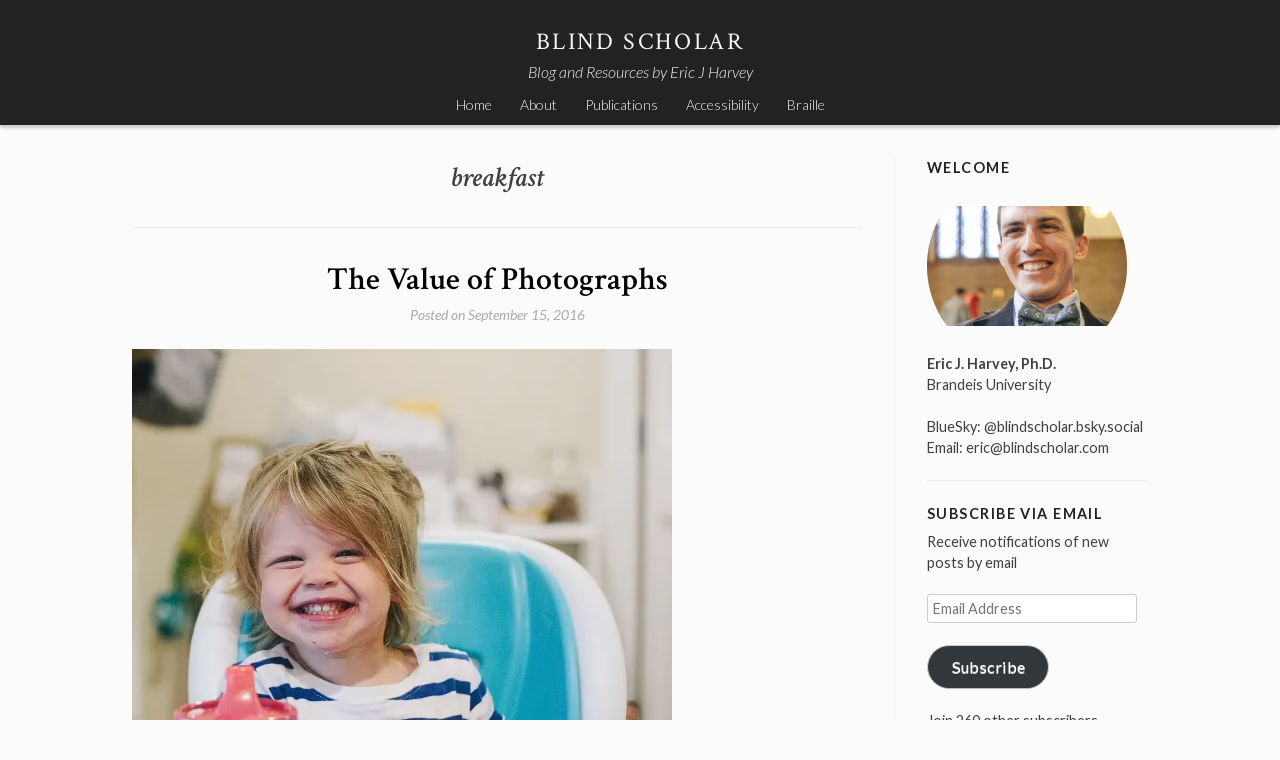

--- FILE ---
content_type: text/html; charset=UTF-8
request_url: https://www.blindscholar.com/tag/breakfast/
body_size: 10151
content:
<!DOCTYPE html>
<html lang="en-US">
<head>
<meta charset="UTF-8">
<meta name="viewport" content="width=device-width, initial-scale=1">
<title>breakfast | Blind Scholar</title>
<link rel="profile" href="http://gmpg.org/xfn/11">
<link rel="pingback" href="https://www.blindscholar.com/xmlrpc.php">
<meta name="google-site-verification" content="DluUNnfoPKBCO1hGttZGTmQvJDtG-DyOSMTl1_wSQbM" />
<meta name='robots' content='max-image-preview:large' />
<link rel='dns-prefetch' href='//stats.wp.com' />
<link rel='dns-prefetch' href='//fonts.googleapis.com' />
<link rel='dns-prefetch' href='//v0.wordpress.com' />
<link rel='preconnect' href='//i0.wp.com' />
<link rel="alternate" type="application/rss+xml" title="Blind Scholar &raquo; Feed" href="https://www.blindscholar.com/feed/" />
<link rel="alternate" type="application/rss+xml" title="Blind Scholar &raquo; Comments Feed" href="https://www.blindscholar.com/comments/feed/" />
<link rel="alternate" type="application/rss+xml" title="Blind Scholar &raquo; breakfast Tag Feed" href="https://www.blindscholar.com/tag/breakfast/feed/" />
		<!-- This site uses the Google Analytics by ExactMetrics plugin v8.10.2 - Using Analytics tracking - https://www.exactmetrics.com/ -->
		<!-- Note: ExactMetrics is not currently configured on this site. The site owner needs to authenticate with Google Analytics in the ExactMetrics settings panel. -->
					<!-- No tracking code set -->
				<!-- / Google Analytics by ExactMetrics -->
		<style id='wp-img-auto-sizes-contain-inline-css' type='text/css'>
img:is([sizes=auto i],[sizes^="auto," i]){contain-intrinsic-size:3000px 1500px}
/*# sourceURL=wp-img-auto-sizes-contain-inline-css */
</style>
<style id='wp-emoji-styles-inline-css' type='text/css'>

	img.wp-smiley, img.emoji {
		display: inline !important;
		border: none !important;
		box-shadow: none !important;
		height: 1em !important;
		width: 1em !important;
		margin: 0 0.07em !important;
		vertical-align: -0.1em !important;
		background: none !important;
		padding: 0 !important;
	}
/*# sourceURL=wp-emoji-styles-inline-css */
</style>
<style id='wp-block-library-inline-css' type='text/css'>
:root{--wp-block-synced-color:#7a00df;--wp-block-synced-color--rgb:122,0,223;--wp-bound-block-color:var(--wp-block-synced-color);--wp-editor-canvas-background:#ddd;--wp-admin-theme-color:#007cba;--wp-admin-theme-color--rgb:0,124,186;--wp-admin-theme-color-darker-10:#006ba1;--wp-admin-theme-color-darker-10--rgb:0,107,160.5;--wp-admin-theme-color-darker-20:#005a87;--wp-admin-theme-color-darker-20--rgb:0,90,135;--wp-admin-border-width-focus:2px}@media (min-resolution:192dpi){:root{--wp-admin-border-width-focus:1.5px}}.wp-element-button{cursor:pointer}:root .has-very-light-gray-background-color{background-color:#eee}:root .has-very-dark-gray-background-color{background-color:#313131}:root .has-very-light-gray-color{color:#eee}:root .has-very-dark-gray-color{color:#313131}:root .has-vivid-green-cyan-to-vivid-cyan-blue-gradient-background{background:linear-gradient(135deg,#00d084,#0693e3)}:root .has-purple-crush-gradient-background{background:linear-gradient(135deg,#34e2e4,#4721fb 50%,#ab1dfe)}:root .has-hazy-dawn-gradient-background{background:linear-gradient(135deg,#faaca8,#dad0ec)}:root .has-subdued-olive-gradient-background{background:linear-gradient(135deg,#fafae1,#67a671)}:root .has-atomic-cream-gradient-background{background:linear-gradient(135deg,#fdd79a,#004a59)}:root .has-nightshade-gradient-background{background:linear-gradient(135deg,#330968,#31cdcf)}:root .has-midnight-gradient-background{background:linear-gradient(135deg,#020381,#2874fc)}:root{--wp--preset--font-size--normal:16px;--wp--preset--font-size--huge:42px}.has-regular-font-size{font-size:1em}.has-larger-font-size{font-size:2.625em}.has-normal-font-size{font-size:var(--wp--preset--font-size--normal)}.has-huge-font-size{font-size:var(--wp--preset--font-size--huge)}.has-text-align-center{text-align:center}.has-text-align-left{text-align:left}.has-text-align-right{text-align:right}.has-fit-text{white-space:nowrap!important}#end-resizable-editor-section{display:none}.aligncenter{clear:both}.items-justified-left{justify-content:flex-start}.items-justified-center{justify-content:center}.items-justified-right{justify-content:flex-end}.items-justified-space-between{justify-content:space-between}.screen-reader-text{border:0;clip-path:inset(50%);height:1px;margin:-1px;overflow:hidden;padding:0;position:absolute;width:1px;word-wrap:normal!important}.screen-reader-text:focus{background-color:#ddd;clip-path:none;color:#444;display:block;font-size:1em;height:auto;left:5px;line-height:normal;padding:15px 23px 14px;text-decoration:none;top:5px;width:auto;z-index:100000}html :where(.has-border-color){border-style:solid}html :where([style*=border-top-color]){border-top-style:solid}html :where([style*=border-right-color]){border-right-style:solid}html :where([style*=border-bottom-color]){border-bottom-style:solid}html :where([style*=border-left-color]){border-left-style:solid}html :where([style*=border-width]){border-style:solid}html :where([style*=border-top-width]){border-top-style:solid}html :where([style*=border-right-width]){border-right-style:solid}html :where([style*=border-bottom-width]){border-bottom-style:solid}html :where([style*=border-left-width]){border-left-style:solid}html :where(img[class*=wp-image-]){height:auto;max-width:100%}:where(figure){margin:0 0 1em}html :where(.is-position-sticky){--wp-admin--admin-bar--position-offset:var(--wp-admin--admin-bar--height,0px)}@media screen and (max-width:600px){html :where(.is-position-sticky){--wp-admin--admin-bar--position-offset:0px}}

/*# sourceURL=wp-block-library-inline-css */
</style><style id='global-styles-inline-css' type='text/css'>
:root{--wp--preset--aspect-ratio--square: 1;--wp--preset--aspect-ratio--4-3: 4/3;--wp--preset--aspect-ratio--3-4: 3/4;--wp--preset--aspect-ratio--3-2: 3/2;--wp--preset--aspect-ratio--2-3: 2/3;--wp--preset--aspect-ratio--16-9: 16/9;--wp--preset--aspect-ratio--9-16: 9/16;--wp--preset--color--black: #000000;--wp--preset--color--cyan-bluish-gray: #abb8c3;--wp--preset--color--white: #ffffff;--wp--preset--color--pale-pink: #f78da7;--wp--preset--color--vivid-red: #cf2e2e;--wp--preset--color--luminous-vivid-orange: #ff6900;--wp--preset--color--luminous-vivid-amber: #fcb900;--wp--preset--color--light-green-cyan: #7bdcb5;--wp--preset--color--vivid-green-cyan: #00d084;--wp--preset--color--pale-cyan-blue: #8ed1fc;--wp--preset--color--vivid-cyan-blue: #0693e3;--wp--preset--color--vivid-purple: #9b51e0;--wp--preset--gradient--vivid-cyan-blue-to-vivid-purple: linear-gradient(135deg,rgb(6,147,227) 0%,rgb(155,81,224) 100%);--wp--preset--gradient--light-green-cyan-to-vivid-green-cyan: linear-gradient(135deg,rgb(122,220,180) 0%,rgb(0,208,130) 100%);--wp--preset--gradient--luminous-vivid-amber-to-luminous-vivid-orange: linear-gradient(135deg,rgb(252,185,0) 0%,rgb(255,105,0) 100%);--wp--preset--gradient--luminous-vivid-orange-to-vivid-red: linear-gradient(135deg,rgb(255,105,0) 0%,rgb(207,46,46) 100%);--wp--preset--gradient--very-light-gray-to-cyan-bluish-gray: linear-gradient(135deg,rgb(238,238,238) 0%,rgb(169,184,195) 100%);--wp--preset--gradient--cool-to-warm-spectrum: linear-gradient(135deg,rgb(74,234,220) 0%,rgb(151,120,209) 20%,rgb(207,42,186) 40%,rgb(238,44,130) 60%,rgb(251,105,98) 80%,rgb(254,248,76) 100%);--wp--preset--gradient--blush-light-purple: linear-gradient(135deg,rgb(255,206,236) 0%,rgb(152,150,240) 100%);--wp--preset--gradient--blush-bordeaux: linear-gradient(135deg,rgb(254,205,165) 0%,rgb(254,45,45) 50%,rgb(107,0,62) 100%);--wp--preset--gradient--luminous-dusk: linear-gradient(135deg,rgb(255,203,112) 0%,rgb(199,81,192) 50%,rgb(65,88,208) 100%);--wp--preset--gradient--pale-ocean: linear-gradient(135deg,rgb(255,245,203) 0%,rgb(182,227,212) 50%,rgb(51,167,181) 100%);--wp--preset--gradient--electric-grass: linear-gradient(135deg,rgb(202,248,128) 0%,rgb(113,206,126) 100%);--wp--preset--gradient--midnight: linear-gradient(135deg,rgb(2,3,129) 0%,rgb(40,116,252) 100%);--wp--preset--font-size--small: 13px;--wp--preset--font-size--medium: 20px;--wp--preset--font-size--large: 36px;--wp--preset--font-size--x-large: 42px;--wp--preset--spacing--20: 0.44rem;--wp--preset--spacing--30: 0.67rem;--wp--preset--spacing--40: 1rem;--wp--preset--spacing--50: 1.5rem;--wp--preset--spacing--60: 2.25rem;--wp--preset--spacing--70: 3.38rem;--wp--preset--spacing--80: 5.06rem;--wp--preset--shadow--natural: 6px 6px 9px rgba(0, 0, 0, 0.2);--wp--preset--shadow--deep: 12px 12px 50px rgba(0, 0, 0, 0.4);--wp--preset--shadow--sharp: 6px 6px 0px rgba(0, 0, 0, 0.2);--wp--preset--shadow--outlined: 6px 6px 0px -3px rgb(255, 255, 255), 6px 6px rgb(0, 0, 0);--wp--preset--shadow--crisp: 6px 6px 0px rgb(0, 0, 0);}:where(.is-layout-flex){gap: 0.5em;}:where(.is-layout-grid){gap: 0.5em;}body .is-layout-flex{display: flex;}.is-layout-flex{flex-wrap: wrap;align-items: center;}.is-layout-flex > :is(*, div){margin: 0;}body .is-layout-grid{display: grid;}.is-layout-grid > :is(*, div){margin: 0;}:where(.wp-block-columns.is-layout-flex){gap: 2em;}:where(.wp-block-columns.is-layout-grid){gap: 2em;}:where(.wp-block-post-template.is-layout-flex){gap: 1.25em;}:where(.wp-block-post-template.is-layout-grid){gap: 1.25em;}.has-black-color{color: var(--wp--preset--color--black) !important;}.has-cyan-bluish-gray-color{color: var(--wp--preset--color--cyan-bluish-gray) !important;}.has-white-color{color: var(--wp--preset--color--white) !important;}.has-pale-pink-color{color: var(--wp--preset--color--pale-pink) !important;}.has-vivid-red-color{color: var(--wp--preset--color--vivid-red) !important;}.has-luminous-vivid-orange-color{color: var(--wp--preset--color--luminous-vivid-orange) !important;}.has-luminous-vivid-amber-color{color: var(--wp--preset--color--luminous-vivid-amber) !important;}.has-light-green-cyan-color{color: var(--wp--preset--color--light-green-cyan) !important;}.has-vivid-green-cyan-color{color: var(--wp--preset--color--vivid-green-cyan) !important;}.has-pale-cyan-blue-color{color: var(--wp--preset--color--pale-cyan-blue) !important;}.has-vivid-cyan-blue-color{color: var(--wp--preset--color--vivid-cyan-blue) !important;}.has-vivid-purple-color{color: var(--wp--preset--color--vivid-purple) !important;}.has-black-background-color{background-color: var(--wp--preset--color--black) !important;}.has-cyan-bluish-gray-background-color{background-color: var(--wp--preset--color--cyan-bluish-gray) !important;}.has-white-background-color{background-color: var(--wp--preset--color--white) !important;}.has-pale-pink-background-color{background-color: var(--wp--preset--color--pale-pink) !important;}.has-vivid-red-background-color{background-color: var(--wp--preset--color--vivid-red) !important;}.has-luminous-vivid-orange-background-color{background-color: var(--wp--preset--color--luminous-vivid-orange) !important;}.has-luminous-vivid-amber-background-color{background-color: var(--wp--preset--color--luminous-vivid-amber) !important;}.has-light-green-cyan-background-color{background-color: var(--wp--preset--color--light-green-cyan) !important;}.has-vivid-green-cyan-background-color{background-color: var(--wp--preset--color--vivid-green-cyan) !important;}.has-pale-cyan-blue-background-color{background-color: var(--wp--preset--color--pale-cyan-blue) !important;}.has-vivid-cyan-blue-background-color{background-color: var(--wp--preset--color--vivid-cyan-blue) !important;}.has-vivid-purple-background-color{background-color: var(--wp--preset--color--vivid-purple) !important;}.has-black-border-color{border-color: var(--wp--preset--color--black) !important;}.has-cyan-bluish-gray-border-color{border-color: var(--wp--preset--color--cyan-bluish-gray) !important;}.has-white-border-color{border-color: var(--wp--preset--color--white) !important;}.has-pale-pink-border-color{border-color: var(--wp--preset--color--pale-pink) !important;}.has-vivid-red-border-color{border-color: var(--wp--preset--color--vivid-red) !important;}.has-luminous-vivid-orange-border-color{border-color: var(--wp--preset--color--luminous-vivid-orange) !important;}.has-luminous-vivid-amber-border-color{border-color: var(--wp--preset--color--luminous-vivid-amber) !important;}.has-light-green-cyan-border-color{border-color: var(--wp--preset--color--light-green-cyan) !important;}.has-vivid-green-cyan-border-color{border-color: var(--wp--preset--color--vivid-green-cyan) !important;}.has-pale-cyan-blue-border-color{border-color: var(--wp--preset--color--pale-cyan-blue) !important;}.has-vivid-cyan-blue-border-color{border-color: var(--wp--preset--color--vivid-cyan-blue) !important;}.has-vivid-purple-border-color{border-color: var(--wp--preset--color--vivid-purple) !important;}.has-vivid-cyan-blue-to-vivid-purple-gradient-background{background: var(--wp--preset--gradient--vivid-cyan-blue-to-vivid-purple) !important;}.has-light-green-cyan-to-vivid-green-cyan-gradient-background{background: var(--wp--preset--gradient--light-green-cyan-to-vivid-green-cyan) !important;}.has-luminous-vivid-amber-to-luminous-vivid-orange-gradient-background{background: var(--wp--preset--gradient--luminous-vivid-amber-to-luminous-vivid-orange) !important;}.has-luminous-vivid-orange-to-vivid-red-gradient-background{background: var(--wp--preset--gradient--luminous-vivid-orange-to-vivid-red) !important;}.has-very-light-gray-to-cyan-bluish-gray-gradient-background{background: var(--wp--preset--gradient--very-light-gray-to-cyan-bluish-gray) !important;}.has-cool-to-warm-spectrum-gradient-background{background: var(--wp--preset--gradient--cool-to-warm-spectrum) !important;}.has-blush-light-purple-gradient-background{background: var(--wp--preset--gradient--blush-light-purple) !important;}.has-blush-bordeaux-gradient-background{background: var(--wp--preset--gradient--blush-bordeaux) !important;}.has-luminous-dusk-gradient-background{background: var(--wp--preset--gradient--luminous-dusk) !important;}.has-pale-ocean-gradient-background{background: var(--wp--preset--gradient--pale-ocean) !important;}.has-electric-grass-gradient-background{background: var(--wp--preset--gradient--electric-grass) !important;}.has-midnight-gradient-background{background: var(--wp--preset--gradient--midnight) !important;}.has-small-font-size{font-size: var(--wp--preset--font-size--small) !important;}.has-medium-font-size{font-size: var(--wp--preset--font-size--medium) !important;}.has-large-font-size{font-size: var(--wp--preset--font-size--large) !important;}.has-x-large-font-size{font-size: var(--wp--preset--font-size--x-large) !important;}
/*# sourceURL=global-styles-inline-css */
</style>

<style id='classic-theme-styles-inline-css' type='text/css'>
/*! This file is auto-generated */
.wp-block-button__link{color:#fff;background-color:#32373c;border-radius:9999px;box-shadow:none;text-decoration:none;padding:calc(.667em + 2px) calc(1.333em + 2px);font-size:1.125em}.wp-block-file__button{background:#32373c;color:#fff;text-decoration:none}
/*# sourceURL=/wp-includes/css/classic-themes.min.css */
</style>
<link rel='stylesheet' id='stock-style-css' href='https://www.blindscholar.com/wp-content/themes/stock/style.css?ver=6.9' type='text/css' media='all' />
<style id='stock-style-inline-css' type='text/css'>

	.entry-content a,
	.entry-content a:visited,
	.comment-content a,
	.comment-content a:visited,
	.comment-author a,
	.comment-author a:visited,
	.entry-footer a,
	.entry-footer a:visited,
	a:hover,
	a:focus,
	a:active {
		color: #000000;
	}
	h2.site-description {
		color: #f5f5f5;
	}
	body,
	button {
		color: #404040;
	}
	input
	input[type="text"],
	input[type="email"],
	input[type="url"],
	input[type="password"],
	input[type="search"],
	select,
	textarea {
		color: #666666;
	}
	input:focus,
	input[type="text"]:focus,
	input[type="email"]:focus,
	input[type="url"]:focus,
	input[type="password"]:focus,
	input[type="search"]:focus,
	textarea:focus,
	select:focus,
	textarea:focus {
		color: #222222;
	}
	input,
	select,
	textarea {
		background-color: #ffffff;
	}
	h1.entry-title a {
		color: #000000;
	}
	
/*# sourceURL=stock-style-inline-css */
</style>
<link rel='stylesheet' id='stock-fonts-css' href='//fonts.googleapis.com/css?family=Lato%3A300%2C400%2C700%2C300italic%2C400italic%2C700italic%7CCrimson+Text%3A400%2C400italic%2C600%2C600italic&#038;ver=6.9' type='text/css' media='all' />
<link rel='stylesheet' id='jetpack-subscriptions-css' href='https://www.blindscholar.com/wp-content/plugins/jetpack/_inc/build/subscriptions/subscriptions.min.css?ver=15.3.1' type='text/css' media='all' />
<link rel="https://api.w.org/" href="https://www.blindscholar.com/wp-json/" /><link rel="alternate" title="JSON" type="application/json" href="https://www.blindscholar.com/wp-json/wp/v2/tags/25" /><link rel="EditURI" type="application/rsd+xml" title="RSD" href="https://www.blindscholar.com/xmlrpc.php?rsd" />
<meta name="generator" content="WordPress 6.9" />
	<style>img#wpstats{display:none}</style>
		<style type="text/css">.recentcomments a{display:inline !important;padding:0 !important;margin:0 !important;}</style>
<!-- Jetpack Open Graph Tags -->
<meta property="og:type" content="website" />
<meta property="og:title" content="breakfast &#8211; Blind Scholar" />
<meta property="og:url" content="https://www.blindscholar.com/tag/breakfast/" />
<meta property="og:site_name" content="Blind Scholar" />
<meta property="og:image" content="https://s0.wp.com/i/blank.jpg" />
<meta property="og:image:width" content="200" />
<meta property="og:image:height" content="200" />
<meta property="og:image:alt" content="" />
<meta property="og:locale" content="en_US" />
<meta name="twitter:site" content="@blind_scholar" />

<!-- End Jetpack Open Graph Tags -->
</head>

<body class="archive tag tag-breakfast tag-25 wp-theme-stock">
<div id="page" class="hfeed site">
	<a class="skip-link screen-reader-text" href="#content">Skip to content</a>

	<header id="masthead" class="site-header" role="banner">
		<div class="site-branding">
			<h1 class="site-title"><a href="https://www.blindscholar.com/" rel="home">Blind Scholar</a></h1>
			<h2 class="site-description">Blog and Resources by Eric J Harvey</h2>
		</div>

		<nav id="site-navigation" class="main-navigation" role="navigation">
			<button class="menu-toggle">Menu</button>
			<div class="menu-global-navigation-container"><ul id="menu-global-navigation" class="menu"><li id="menu-item-171" class="menu-item menu-item-type-custom menu-item-object-custom menu-item-home menu-item-171"><a href="https://www.blindscholar.com/">Home</a></li>
<li id="menu-item-172" class="menu-item menu-item-type-post_type menu-item-object-page menu-item-172"><a href="https://www.blindscholar.com/about/">About</a></li>
<li id="menu-item-281" class="menu-item menu-item-type-post_type menu-item-object-page menu-item-281"><a href="https://www.blindscholar.com/publications/">Publications</a></li>
<li id="menu-item-173" class="menu-item menu-item-type-post_type menu-item-object-page menu-item-173"><a href="https://www.blindscholar.com/resources-for-accessibility-in-the-digital-humanities/">Accessibility</a></li>
<li id="menu-item-379" class="menu-item menu-item-type-post_type menu-item-object-page menu-item-379"><a href="https://www.blindscholar.com/braille/">Braille</a></li>
</ul></div>		</nav><!-- #site-navigation -->
	</header><!-- #masthead -->

	<div id="content" class="site-content">

	<section id="primary" class="content-area">
		<main id="main" class="site-main" role="main">

		
			<header class="page-header">
				<h1 class="page-title">
					breakfast				</h1>
							</header><!-- .page-header -->

						
				
<article id="post-54" class="post-54 post type-post status-publish format-standard hentry category-family category-my-vision tag-breakfast tag-family tag-life tag-photography">
	<header class="entry-header">
		<h1 class="entry-title"><a href="https://www.blindscholar.com/2016/09/15/the-value-of-photographs/" rel="bookmark">The Value of Photographs</a></h1>
				<div class="entry-meta">
			<span class="posted-on">Posted on <a href="https://www.blindscholar.com/2016/09/15/the-value-of-photographs/" rel="bookmark"><time class="entry-date published updated" datetime="2016-09-15T08:40:44-07:00">September 15, 2016</time></a></span><span class="byline"> by <span class="author vcard"><a class="url fn n" href="https://www.blindscholar.com/author/erich/">Eric Harvey</a></span></span>		</div><!-- .entry-meta -->
			</header><!-- .entry-header -->

	<div class="entry-content">
		<p><img data-recalc-dims="1" fetchpriority="high" decoding="async" title="Jane at Breakfast.JPG" src="https://i0.wp.com/www.blindscholar.com/wp-content/uploads/2016/09/Jane-at-Breakfast.jpg?resize=540%2C540&#038;ssl=1" alt="An image of my daughter at the kitchen table, grinning over her breakfast. She is in striped pajamas and has wild, messy bed-head." width="540" height="540" border="0" /></p>
<p>I spent a long time looking at this photograph today. Many minutes, because I had to, and because it was worth it.</p>
<p>Kristin took it at breakfast this morning. I was sitting right there, and I was enjoying the moment, but seeing the photograph was a different experience entirely.</p>
<p>In general, I look at a lot fewer photographs these days. It takes me longer to make sense of what’s going on in them. The colors and lines just won’t resolve into recognizable objects the way they used to. Sometimes it takes a few seconds, or a few minutes before I realize who or what is in a picture.</p>
<p>But there’s a flip side to this, because I don’t see life as quickly as I used to either. It takes time for me to make sense of what I see, for my brain to construct an image out of the faulty and partial information my eyes pass along. And life doesn’t always stick around waiting for me to make sense of it. </p>
<p>My daughter is a toddler right now, and she doesn’t stick around long enough for almost anything. Sometimes, if the light is just right and at just the right angle, and she moves in just the right way so she’s framed in it perfectly, and of my eyes feel like behaving themselves at just the right moment, I get this clear, fleeting glimpse of her face, and I get to see just how beautiful she is. These moments stick in my mind, but they are rare, and all too brief. I miss so many details so much of the time.</p>
<p>But when Kristin takes a photo like this—a crystal clear, stunning capture of a living moment—The world slows down. It stops, allowing me all the time I need to pore over the scene, working out and appreciating every feature and every nuance. </p>
<p>I know that a day will come when I won’t be able to see her this way, to know her face in this much detail, even from photographs. And I know that some day after that, I won&#8217;t know what she looks like at all.</p>
<p>And I will miss it.</p>
<p>It won’t affect my love for her, or my care for her. I will still play with her and laugh with her and teach her and share life with her. I will know a million things about her that are more important than her physical appearance.</p>
<p>But I will still miss it.</p>
<p>I’ll miss that shining grin and those sparkling  blue eyes, those looks of joy, inquisitiveness, mischief, and wonder.</p>
<p>So for now, I will treasure the photographs, and I will gladly take all the time I need to etch every detail into my mind and into my memory.</p>

			</div><!-- .entry-content -->

	<footer class="entry-footer">
		<span class="cat-links">Posted in <a href="https://www.blindscholar.com/category/family/" rel="category tag">Family</a>, <a href="https://www.blindscholar.com/category/my-vision/" rel="category tag">My Vision</a></span><span class="tags-links">Tagged <a href="https://www.blindscholar.com/tag/breakfast/" rel="tag">breakfast</a>, <a href="https://www.blindscholar.com/tag/family/" rel="tag">family</a>, <a href="https://www.blindscholar.com/tag/life/" rel="tag">life</a>, <a href="https://www.blindscholar.com/tag/photography/" rel="tag">photography</a></span><span class="comments-link"><a href="https://www.blindscholar.com/2016/09/15/the-value-of-photographs/#comments">7 Comments</a></span>	</footer><!-- .entry-footer -->
</article><!-- #post-## -->

			
			
		
		</main><!-- #main -->
	</section><!-- #primary -->


<div id="secondary" class="widget-area" role="complementary">
	<aside id="text-2" class="widget widget_text"><h1 class="widget-title">Welcome</h1>			<div class="textwidget"><p><br><img data-recalc-dims="1" src="https://i0.wp.com/www.blindscholar.com/wp-content/uploads/2016/08/mr-vestry-2013_8429020264_o-1.png?resize=200%2C120&#038;ssl=1" width="200" height="120" />
</p>
<p><strong>Eric J. Harvey, Ph.D. </strong><br>Brandeis University</p>
<p>BlueSky: <a href="https://bsky.app/profile/blindscholar.bsky.social">@blindscholar.bsky.social</a></br> Email: <a href="mailto:eric@blindscholar.com?subject=Hello!">
eric@blindscholar.com</a> 

</br></div>
		</aside><aside id="blog_subscription-2" class="widget widget_blog_subscription jetpack_subscription_widget"><h1 class="widget-title">Subscribe via Email</h1>
			<div class="wp-block-jetpack-subscriptions__container">
			<form action="#" method="post" accept-charset="utf-8" id="subscribe-blog-blog_subscription-2"
				data-blog="115509284"
				data-post_access_level="everybody" >
									<div id="subscribe-text"><p>Receive notifications of new posts by email</p>
</div>
										<p id="subscribe-email">
						<label id="jetpack-subscribe-label"
							class="screen-reader-text"
							for="subscribe-field-blog_subscription-2">
							Email Address						</label>
						<input type="email" name="email" autocomplete="email" required="required"
																					value=""
							id="subscribe-field-blog_subscription-2"
							placeholder="Email Address"
						/>
					</p>

					<p id="subscribe-submit"
											>
						<input type="hidden" name="action" value="subscribe"/>
						<input type="hidden" name="source" value="https://www.blindscholar.com/tag/breakfast/"/>
						<input type="hidden" name="sub-type" value="widget"/>
						<input type="hidden" name="redirect_fragment" value="subscribe-blog-blog_subscription-2"/>
						<input type="hidden" id="_wpnonce" name="_wpnonce" value="5c71bfac2e" /><input type="hidden" name="_wp_http_referer" value="/tag/breakfast/" />						<button type="submit"
															class="wp-block-button__link"
																					name="jetpack_subscriptions_widget"
						>
							Subscribe						</button>
					</p>
							</form>
							<div class="wp-block-jetpack-subscriptions__subscount">
					Join 260 other subscribers				</div>
						</div>
			
</aside>
		<aside id="recent-posts-2" class="widget widget_recent_entries">
		<h1 class="widget-title">Recent Posts</h1>
		<ul>
											<li>
					<a href="https://www.blindscholar.com/2025/10/16/new-braille-resources-for-reading-ancient-languages/">New: Braille Resources for Reading Ancient Languages</a>
									</li>
											<li>
					<a href="https://www.blindscholar.com/2025/08/04/book-release-free-to-read-for-two-weeks/">Book Release—Free to Read for Two Weeks!</a>
									</li>
											<li>
					<a href="https://www.blindscholar.com/2024/11/03/abortion-the-bible-and-us-follow-up/">Abortion, the Bible, and Us: Follow-Up</a>
									</li>
											<li>
					<a href="https://www.blindscholar.com/2023/12/29/2023-my-year-in-books/">2023: My Year in Books</a>
									</li>
											<li>
					<a href="https://www.blindscholar.com/2023/12/10/two-new-online-articles/">Two new Online Articles</a>
									</li>
					</ul>

		</aside><aside id="recent-comments-2" class="widget widget_recent_comments"><h1 class="widget-title">Recent Comments</h1><ul id="recentcomments"><li class="recentcomments"><span class="comment-author-link"><a href="https://www.blindscholar.com" class="url" rel="ugc">Eric Harvey</a></span> on <a href="https://www.blindscholar.com/2024/11/03/abortion-the-bible-and-us-follow-up/#comment-242543">Abortion, the Bible, and Us: Follow-Up</a></li><li class="recentcomments"><span class="comment-author-link">Jennifer in Alabama</span> on <a href="https://www.blindscholar.com/2024/11/03/abortion-the-bible-and-us-follow-up/#comment-241784">Abortion, the Bible, and Us: Follow-Up</a></li><li class="recentcomments"><span class="comment-author-link"><a href="https://www.blindscholar.com" class="url" rel="ugc">Eric Harvey</a></span> on <a href="https://www.blindscholar.com/2022/12/22/abortion-the-bible-and-us-epilogue-how-to-ask-better-questions-about-abortion-and-get-better-answers/#comment-235699">Abortion, the Bible, and Us, Epilogue: How to Ask Better Questions about Abortion (and Get Better Answers)</a></li><li class="recentcomments"><span class="comment-author-link">peter luttik</span> on <a href="https://www.blindscholar.com/2022/12/22/abortion-the-bible-and-us-epilogue-how-to-ask-better-questions-about-abortion-and-get-better-answers/#comment-235691">Abortion, the Bible, and Us, Epilogue: How to Ask Better Questions about Abortion (and Get Better Answers)</a></li><li class="recentcomments"><span class="comment-author-link">Will Ellis</span> on <a href="https://www.blindscholar.com/2022/10/03/abortion-the-bible-and-us-how-ancient-babies-were-made/#comment-234219">Abortion, the Bible, and Us: How Ancient babies were Made</a></li></ul></aside><aside id="categories-2" class="widget widget_categories"><h1 class="widget-title">Categories</h1>
			<ul>
					<li class="cat-item cat-item-14"><a href="https://www.blindscholar.com/category/academia/">Academia</a>
</li>
	<li class="cat-item cat-item-36"><a href="https://www.blindscholar.com/category/ancient-near-east/">Ancient Near East</a>
</li>
	<li class="cat-item cat-item-26"><a href="https://www.blindscholar.com/category/bible/">Bible</a>
</li>
	<li class="cat-item cat-item-31"><a href="https://www.blindscholar.com/category/blindness/">Blindness</a>
</li>
	<li class="cat-item cat-item-96"><a href="https://www.blindscholar.com/category/book-review/">Book Review</a>
</li>
	<li class="cat-item cat-item-2"><a href="https://www.blindscholar.com/category/braille/">Braille</a>
</li>
	<li class="cat-item cat-item-67"><a href="https://www.blindscholar.com/category/disability/">Disability</a>
</li>
	<li class="cat-item cat-item-21"><a href="https://www.blindscholar.com/category/family/">Family</a>
</li>
	<li class="cat-item cat-item-5"><a href="https://www.blindscholar.com/category/guest-post/">Guest Post</a>
</li>
	<li class="cat-item cat-item-90"><a href="https://www.blindscholar.com/category/life-updates/">Life Updates</a>
</li>
	<li class="cat-item cat-item-7"><a href="https://www.blindscholar.com/category/my-vision/">My Vision</a>
</li>
	<li class="cat-item cat-item-52"><a href="https://www.blindscholar.com/category/policy/">Policy</a>
</li>
	<li class="cat-item cat-item-126"><a href="https://www.blindscholar.com/category/publications/">Publications</a>
</li>
	<li class="cat-item cat-item-4"><a href="https://www.blindscholar.com/category/rp/">RP</a>
</li>
	<li class="cat-item cat-item-74"><a href="https://www.blindscholar.com/category/science-and-medicine/">Science and Medicine</a>
</li>
	<li class="cat-item cat-item-51"><a href="https://www.blindscholar.com/category/society/">Society</a>
</li>
	<li class="cat-item cat-item-3"><a href="https://www.blindscholar.com/category/technology/">Technology</a>
</li>
	<li class="cat-item cat-item-1"><a href="https://www.blindscholar.com/category/uncategorized/">Uncategorized</a>
</li>
	<li class="cat-item cat-item-11"><a href="https://www.blindscholar.com/category/writing/">Writing</a>
</li>
			</ul>

			</aside><aside id="meta-2" class="widget widget_meta"><h1 class="widget-title">Meta</h1>
		<ul>
						<li><a href="https://www.blindscholar.com/wp-login.php">Log in</a></li>
			<li><a href="https://www.blindscholar.com/feed/">Entries feed</a></li>
			<li><a href="https://www.blindscholar.com/comments/feed/">Comments feed</a></li>

			<li><a href="https://wordpress.org/">WordPress.org</a></li>
		</ul>

		</aside></div><!-- #secondary -->

	</div><!-- #content -->

	<footer id="colophon" class="site-footer" role="contentinfo">
		<div class="site-info">
			© 2016 Eric J Harvey		</div><!-- .site-info -->
	</footer><!-- #colophon -->
</div><!-- #page -->

<script type="speculationrules">
{"prefetch":[{"source":"document","where":{"and":[{"href_matches":"/*"},{"not":{"href_matches":["/wp-*.php","/wp-admin/*","/wp-content/uploads/*","/wp-content/*","/wp-content/plugins/*","/wp-content/themes/stock/*","/*\\?(.+)"]}},{"not":{"selector_matches":"a[rel~=\"nofollow\"]"}},{"not":{"selector_matches":".no-prefetch, .no-prefetch a"}}]},"eagerness":"conservative"}]}
</script>
<script type="text/javascript" src="https://www.blindscholar.com/wp-content/themes/stock/js/navigation.js?ver=20120206" id="stock-navigation-js"></script>
<script type="text/javascript" src="https://www.blindscholar.com/wp-content/themes/stock/js/skip-link-focus-fix.js?ver=20130115" id="stock-skip-link-focus-fix-js"></script>
<script type="text/javascript" id="jetpack-stats-js-before">
/* <![CDATA[ */
_stq = window._stq || [];
_stq.push([ "view", JSON.parse("{\"v\":\"ext\",\"blog\":\"115509284\",\"post\":\"0\",\"tz\":\"-8\",\"srv\":\"www.blindscholar.com\",\"arch_tag\":\"breakfast\",\"arch_results\":\"1\",\"j\":\"1:15.3.1\"}") ]);
_stq.push([ "clickTrackerInit", "115509284", "0" ]);
//# sourceURL=jetpack-stats-js-before
/* ]]> */
</script>
<script type="text/javascript" src="https://stats.wp.com/e-202604.js" id="jetpack-stats-js" defer="defer" data-wp-strategy="defer"></script>
<script id="wp-emoji-settings" type="application/json">
{"baseUrl":"https://s.w.org/images/core/emoji/17.0.2/72x72/","ext":".png","svgUrl":"https://s.w.org/images/core/emoji/17.0.2/svg/","svgExt":".svg","source":{"concatemoji":"https://www.blindscholar.com/wp-includes/js/wp-emoji-release.min.js?ver=6.9"}}
</script>
<script type="module">
/* <![CDATA[ */
/*! This file is auto-generated */
const a=JSON.parse(document.getElementById("wp-emoji-settings").textContent),o=(window._wpemojiSettings=a,"wpEmojiSettingsSupports"),s=["flag","emoji"];function i(e){try{var t={supportTests:e,timestamp:(new Date).valueOf()};sessionStorage.setItem(o,JSON.stringify(t))}catch(e){}}function c(e,t,n){e.clearRect(0,0,e.canvas.width,e.canvas.height),e.fillText(t,0,0);t=new Uint32Array(e.getImageData(0,0,e.canvas.width,e.canvas.height).data);e.clearRect(0,0,e.canvas.width,e.canvas.height),e.fillText(n,0,0);const a=new Uint32Array(e.getImageData(0,0,e.canvas.width,e.canvas.height).data);return t.every((e,t)=>e===a[t])}function p(e,t){e.clearRect(0,0,e.canvas.width,e.canvas.height),e.fillText(t,0,0);var n=e.getImageData(16,16,1,1);for(let e=0;e<n.data.length;e++)if(0!==n.data[e])return!1;return!0}function u(e,t,n,a){switch(t){case"flag":return n(e,"\ud83c\udff3\ufe0f\u200d\u26a7\ufe0f","\ud83c\udff3\ufe0f\u200b\u26a7\ufe0f")?!1:!n(e,"\ud83c\udde8\ud83c\uddf6","\ud83c\udde8\u200b\ud83c\uddf6")&&!n(e,"\ud83c\udff4\udb40\udc67\udb40\udc62\udb40\udc65\udb40\udc6e\udb40\udc67\udb40\udc7f","\ud83c\udff4\u200b\udb40\udc67\u200b\udb40\udc62\u200b\udb40\udc65\u200b\udb40\udc6e\u200b\udb40\udc67\u200b\udb40\udc7f");case"emoji":return!a(e,"\ud83e\u1fac8")}return!1}function f(e,t,n,a){let r;const o=(r="undefined"!=typeof WorkerGlobalScope&&self instanceof WorkerGlobalScope?new OffscreenCanvas(300,150):document.createElement("canvas")).getContext("2d",{willReadFrequently:!0}),s=(o.textBaseline="top",o.font="600 32px Arial",{});return e.forEach(e=>{s[e]=t(o,e,n,a)}),s}function r(e){var t=document.createElement("script");t.src=e,t.defer=!0,document.head.appendChild(t)}a.supports={everything:!0,everythingExceptFlag:!0},new Promise(t=>{let n=function(){try{var e=JSON.parse(sessionStorage.getItem(o));if("object"==typeof e&&"number"==typeof e.timestamp&&(new Date).valueOf()<e.timestamp+604800&&"object"==typeof e.supportTests)return e.supportTests}catch(e){}return null}();if(!n){if("undefined"!=typeof Worker&&"undefined"!=typeof OffscreenCanvas&&"undefined"!=typeof URL&&URL.createObjectURL&&"undefined"!=typeof Blob)try{var e="postMessage("+f.toString()+"("+[JSON.stringify(s),u.toString(),c.toString(),p.toString()].join(",")+"));",a=new Blob([e],{type:"text/javascript"});const r=new Worker(URL.createObjectURL(a),{name:"wpTestEmojiSupports"});return void(r.onmessage=e=>{i(n=e.data),r.terminate(),t(n)})}catch(e){}i(n=f(s,u,c,p))}t(n)}).then(e=>{for(const n in e)a.supports[n]=e[n],a.supports.everything=a.supports.everything&&a.supports[n],"flag"!==n&&(a.supports.everythingExceptFlag=a.supports.everythingExceptFlag&&a.supports[n]);var t;a.supports.everythingExceptFlag=a.supports.everythingExceptFlag&&!a.supports.flag,a.supports.everything||((t=a.source||{}).concatemoji?r(t.concatemoji):t.wpemoji&&t.twemoji&&(r(t.twemoji),r(t.wpemoji)))});
//# sourceURL=https://www.blindscholar.com/wp-includes/js/wp-emoji-loader.min.js
/* ]]> */
</script>

</body>
</html>
